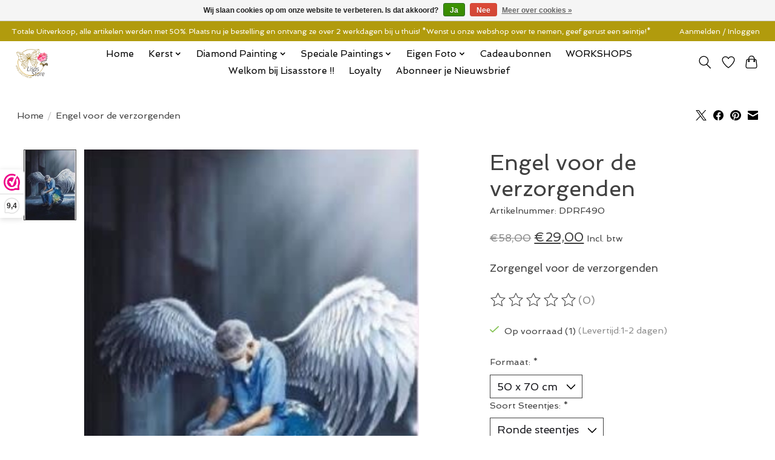

--- FILE ---
content_type: text/javascript;charset=utf-8
request_url: https://www.lisasstore.be/services/stats/pageview.js?product=137705589&hash=ba9d
body_size: -412
content:
// SEOshop 20-01-2026 04:33:50